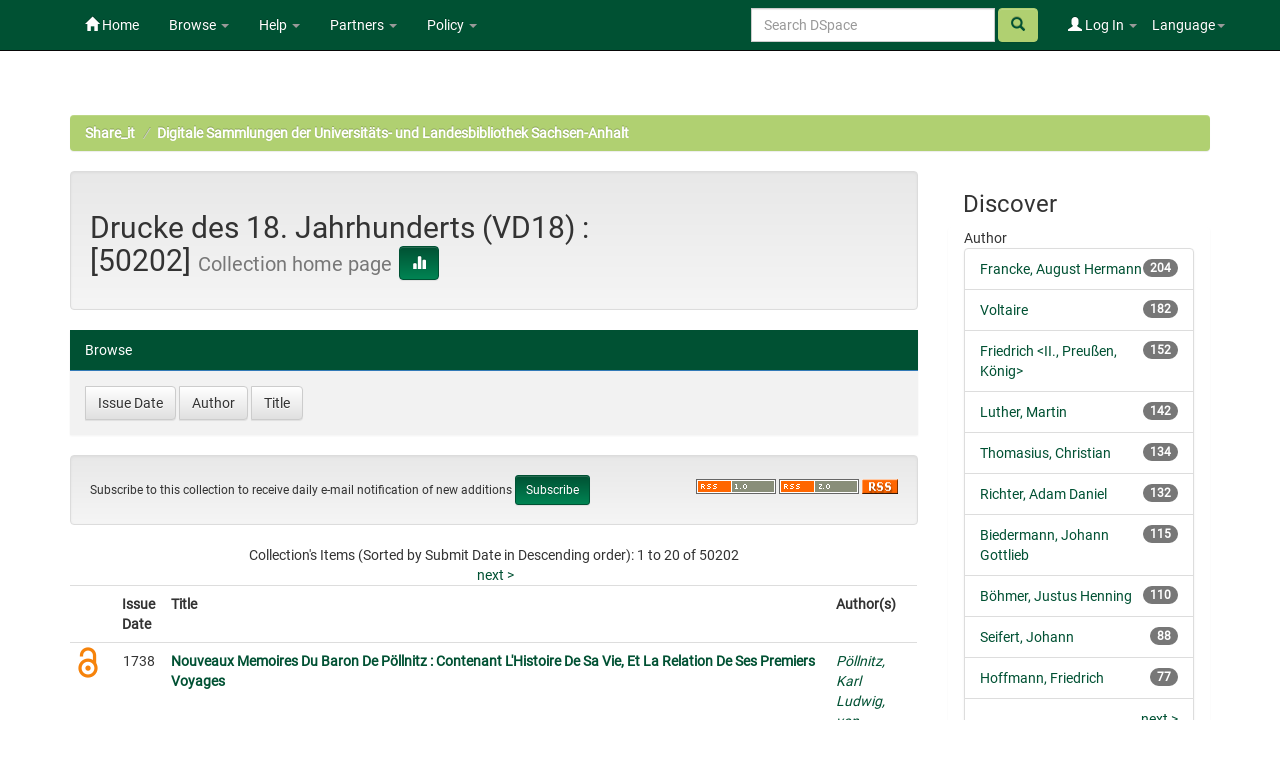

--- FILE ---
content_type: text/html;charset=UTF-8
request_url: https://opendata.uni-halle.de/handle/1981185920/31824?urn=urn:nbn:de:gbv:3:1-391915
body_size: 10157
content:


















<!DOCTYPE html>
<html>
    <head>
        <title>Share_it: Drucke des 18. Jahrhunderts (VD18)</title>
        <meta http-equiv="Content-Type" content="text/html; charset=UTF-8" />
        <meta name="Generator" content="DSpace 6.4" />
        <meta name="viewport" content="width=device-width, initial-scale=1.0">
        <link rel="shortcut icon" href="/favicon.ico" type="image/x-icon"/>
        <link rel="stylesheet" href="/static/css/jquery-ui/redmond/jquery-ui-1.12.1.min.css" type="text/css" />
        <link rel="stylesheet" href="/static/css/bootstrap/bootstrap.min.css" type="text/css" />
        <link rel="stylesheet" href="/static/css/bootstrap/bootstrap-theme.min.css" type="text/css" />
        <link rel="stylesheet" href="/static/css/bootstrap/dspace-theme.css" type="text/css" />
        <link rel="stylesheet" href="/static/css/related-items.css" type="text/css" />
        
        <link rel="stylesheet" href="/static/css/bootoast/bootoast.min.css" type="text/css" />
        
        <link rel="stylesheet" href="/static/css/js-year-calendar.min.css" type="text/css" />
         

        <link rel="alternate" type="application/rdf+xml" title="Items in Collection" href="/feed/rss_1.0/1981185920/31824"/>

        <link rel="alternate" type="application/rss+xml" title="Items in Collection" href="/feed/rss_2.0/1981185920/31824"/>

        <link rel="alternate" type="application/rss+xml" title="Items in Collection" href="/feed/atom_1.0/1981185920/31824"/>

        <link rel="search" type="application/opensearchdescription+xml" href="/open-search/description.xml" title="DSpace"/>

        
        <script type='text/javascript' src="/static/js/jquery/jquery-3.4.1.min.js"></script>
        <script type='text/javascript' src='/static/js/jquery/jquery-ui-1.12.1.min.js'></script>
        <script type='text/javascript' src='/static/js/bootstrap/bootstrap.min.js'></script>
        <script type='text/javascript' src='/static/js/holder.js'></script>
        <script type="text/javascript" src="/utils.js"></script>
        <script type="text/javascript" src="/static/js/choice-support.js"> </script>
        
        <script type="text/javascript" src="/static/js/metadata-beautifier.js"></script>
        
        <script type="text/javascript" src="/static/js/bootoast/bootoast.min.js"></script>
        
        <script type="text/javascript" src="/static/js/js-year-calendar.min.js"></script>
        <script type="text/javascript" src="/static/js/js-year-calendar.de.js"></script>
        <script type="text/javascript" src="/static/js/ulb-calendar.js"></script>
        
        
        
        


    
    


    
    

<!-- HTML5 shim and Respond.js IE8 support of HTML5 elements and media queries -->
<!--[if lt IE 9]>
  <script src="/static/js/html5shiv.js"></script>
  <script src="/static/js/respond.min.js"></script>
<![endif]-->
    </head>

    
    
    <body class="undernavigation">
<a class="sr-only" href="#content">Skip navigation</a>
<header class="navbar navbar-inverse navbar-fixed-top">    
    
            <div class="container">
                

























 <div class="navbar-header">
	<button type="button" class="navbar-toggle" data-toggle="collapse" data-target=".navbar-collapse">
    	<span class="icon-bar"></span>
        <span class="icon-bar"></span>
        <span class="icon-bar"></span>
   	</button>

</div>
<nav class="collapse navbar-collapse bs-navbar-collapse" role="navigation">
	<ul class="nav navbar-nav navbar-left">
    	<li class=""><a href="/"><span class="glyphicon glyphicon-home"></span> Home</a></li>
             
       	<li class="dropdown">
           	<a href="#" class="centeredtext dropdown-toggle" data-toggle="dropdown">Browse <b class="caret"></b></a>
           	<ul class="dropdown-menu">
        		
				
				
			    	<li><a href="/browse?type=dateissued">Issue Date</a></li>
				
			    	<li><a href="/browse?type=author">Author</a></li>
				
			    	<li><a href="/browse?type=title">Title</a></li>
				
			    
	        </ul>
		</li>
		<li class="dropdown">
           	<a href="#" class="dropdown-toggle" data-toggle="dropdown">Help <b class="caret"></b></a>
           	<ul class="dropdown-menu">
				<li><a href="/PDF_Erstellung.jsp">Conversion to PDF/A </a></li>
				<li><a href="/DatenFormate_Share_it.jsp">Preferred / accepted data formats</a></li>
				<li class="divider"></li>
				<li><a href="/Zweitveroeffentlichungsrecht.jsp">Self-Archiving </a></li>
				<li><a href="/Zweitveroeffentlichung_FAQ.jsp">Self-Archiving FAQ </a></li>
           		<li class=""><script type="text/javascript">
<!-- Javascript starts here
document.write('<a href="#" onClick="var popupwin = window.open(\'/help/index.html\',\'dspacepopup\',\'height=600,width=550,resizable,scrollbars\');popupwin.focus();return false;">DSpace Help<\/a>');
// -->
</script><noscript><a href="/help/index.html" target="dspacepopup">DSpace Help</a></noscript></li>
           		
	        </ul>
		</li>
		<li class="dropdown">
           	<a href="community-list" class="dropdown-toggle" data-toggle="dropdown">Partners <b class="caret"></b></a>
           	<ul class="dropdown-menu">
           		<li><a href="/simple-search?query=&location=497920112/1149660">
           			Martin-Luther-Universität Halle-Wittenberg </a></li>
           		<li><a href="/simple-search?query=&location=541532/3149">
           			Otto-von-Guericke-Universität Magdeburg </a></li>
           		<li><a href="/simple-search?query=&location=541532/3138">
           			Hochschule Merseburg </a></li>
           		<li><a href="/simple-search?query=&location=541532/3130">
           			Hochschule Magdeburg-Stendal </a></li>
				<li><a href="/simple-search?query=&location=541532/3119">
           			Hochschule Anhalt </a></li>
				<li><a href="/simple-search?query=&location=1981185920/6690">
           			Hochschule Harz </a></li>
				<li><a href="/simple-search?query=&location=1981185920/6691">
           			Theologische Hochschule Friedensau </a></li>
				<li><a href="/simple-search?query=&location=123456789/33">
           			Burg Giebichenstein Kunsthochschule Halle </a></li>
	        </ul>
		</li>
		
		<!-- 
		<form class="input-group" method="get" action="/simple-search"  scope="search">
				
					<input type="text" class="form-control" placeholder="Search&nbsp;DSpace" name="query" id="tequery" /> <span
						class="input-group-btn">
		        		<button type="submit" id="submit" class="btn btn-success"><span class="glyphicon glyphicon-search"></span></button>
					</span>
					
		
							<div class="input-group-btn">
		
		<select class="form-control" style="max-width:250px;width:35vw;height:35px"  name="location" id="tlocation">
			<option selected="selected" value="/">All of DSpace</option>
			
					<option value="default">
						Martin-Luther-Universität Halle-Wittenberg
					</option>
			
		</select>
		</div>
		
						</form> -->
		
		
		
		
		
		
		
		
		
		
		<li class="dropdown">
           	<a href="/Leitlinien.jsp" class="dropdown-toggle" data-toggle="dropdown">Policy <b class="caret"></b></a>
           	<ul class="dropdown-menu">
           		<li><a href="/Allgemeine%20Bedingungen.jsp" target="_blank">Terms and Conditions</a></li>
           		<li><a href="/Leitlinien.jsp" target="_blank">Share_it Policy</a></li>           		
           		<li class="divider"></li>
                <li class="dropdown-submenu">
                    <a>MLU Halle-Wittenberg <b class="caret"></b></a>
                    <ul class="dropdown-menu">
                        <li><a href="/Deposit-Lizenz-Share_it_Publikationen.pdf" target="_blank">Deposit license - publications</a></li>
                        <li><a href="/Deposit-Lizenz-Share_it_Forschungsdaten.pdf" target="_blank">Deposit license - research data</a></li>
                        <li class="divider"></li>
                        <li><a href="http://wcms.itz.uni-halle.de/download.php?down=46141&elem=3061690" target="_blank">Open Access Policy </a></li>
                        <li><a href="/MLU_LZA_Policy.jsp" target="_blank">Digital Preservation Policy </a></li>
                        <li><a href="http://wcms.itz.uni-halle.de/download.php?down=48148&elem=3101893" target="_blank">Research Data Management Policy </a></li>
                    </ul>
                </li>
                <li class="divider"></li>
                <li class="dropdown-submenu">
                    <a>OVGU Magdeburg <b class="caret"></b></a>
                    <ul class="dropdown-menu">
                        <li><a href="https://www.ub.ovgu.de/ub_media/Service/Formulare/Einwilligungserkl%C3%A4rung+ePub.pdf" target="_blank">Deposit license - publications</a></li>
                        <li class="divider"></li>
                        <li><a href="https://www.ub.ovgu.de/Publizieren+_+Open+Access/Open+Access/Policy.html" target="_blank">Open Access Policy</a></li>
                        <li><a href="/FDM-Leitlinie_OVGU_2019-12-18.pdf" target="_blank">Research Data Management Policy </a></li>
                    </ul>
                </li>
                <li class="divider"></li>
                <li class="dropdown-submenu">
                    <a>Hochschule Magdeburg-Stendal <b class="caret"></b></a>
                    <ul class="dropdown-menu">
                    	<li><a href="https://confluence.h2.de/pages/viewpage.action?pageId=28869972" target="_blank">Deposit license - publications</a></li>
                    	<li class="divider"></li>
                        <li><a href="https://www.h2.de/fileadmin/user_upload/Forschung-Transfer/h2_OA-Policy.pdf " target="_blank">Open Access Policy </a></li>
                    </ul>
                </li>
	        </ul>
		</li>
   </ul>



<div class="nav navbar-nav navbar-right">
	<ul class="nav navbar-nav navbar-right">
    	<li class="dropdown">
	    	<a href="#" class="dropdown-toggle" data-toggle="dropdown">Language<b class="caret"></b></a>
	        <ul class="dropdown-menu">
	 			
	      		<li>
	        		<a onclick="javascript:document.repost.locale.value='de';
	                  	document.repost.submit();" href="?locale=de">
	         			Deutsch
	       			</a>
	      		</li>
	 			
	      		<li>
	        		<a onclick="javascript:document.repost.locale.value='en';
	                  	document.repost.submit();" href="?locale=en">
	         			English
	       			</a>
	      		</li>
	 			
	     	</ul>
    	</li>
	</ul>
</div>

 
<div class="nav navbar-nav navbar-right">
	<ul class="nav navbar-nav navbar-right">
	
    	<li class="dropdown">
        
             <a href="#" class="dropdown-toggle" data-toggle="dropdown"><span class="glyphicon glyphicon-user"></span> Log In <b class="caret"></b></a>
	             
             <ul class="dropdown-menu">
               <li><a href="/mydspace">My Share_it</a></li>
               <li><a href="/subscribe">Receive email<br/>updates</a></li>
               <li><a href="/profile">Edit Profile</a></li>

		
             </ul>
           </li>
          </ul>
		
		<form method="get" action="/simple-search" class="navbar-form navbar-right">
		      
		   	    <div class="form-group">
	          		<input type="text" class="form-control" placeholder="Search&nbsp;DSpace" name="query" id="tequery" size="25"/>
	        	</div>
	        	<button type="submit" class="btn btn-success btn-search"><span class="glyphicon glyphicon-search"></span></button>

			
		</form>
		
	</div>
	
    </nav>


            </div>

</header>

<main id="content" role="main">

                

<div class="container">
    



  

<ol class="breadcrumb btn-success">

  <li><a href="/">Share_it</a></li>

  <li><a href="/handle/1981185920/31823">Digitale Sammlungen der Universitäts- und Landesbibliothek Sachsen-Anhalt</a></li>

</ol>

</div>                



        
<div class="container">

    <div class="row">
    <div class="col-md-9">
	






























    <div class="well">
    <div class="row"><div class="col-md-8"><h2>Drucke des 18. Jahrhunderts (VD18)

                : [50202]

		<small>Collection home page</small>
      <a class="statisticsLink btn btn-info" href="/handle/1981185920/31824/statistics"><span class="glyphicon glyphicon-stats"></span></a>
      </h2></div>

	</div>

  </div>
  <p class="copyrightText"></p>
  
  
  <div class="panel panel-primary">
  	<div class="panel-heading">
        Browse
	</div>
	<div class="panel-body">
	

	<form method="get" class="btn-group" action="/handle/1981185920/31824/browse">
		<input type="hidden" name="type" value="dateissued"/>
		
		<input type="submit" class="btn btn-default" name="submit_browse" value="Issue Date"/>
	</form>

	<form method="get" class="btn-group" action="/handle/1981185920/31824/browse">
		<input type="hidden" name="type" value="author"/>
		
		<input type="submit" class="btn btn-default" name="submit_browse" value="Author"/>
	</form>

	<form method="get" class="btn-group" action="/handle/1981185920/31824/browse">
		<input type="hidden" name="type" value="title"/>
		
		<input type="submit" class="btn btn-default" name="submit_browse" value="Title"/>
	</form>
	</div>
</div>

        <form class="well" method="get" action="">

                <small>
            		  Subscribe to this collection to receive daily e-mail notification of new additions
                </small>
				<input class="btn btn-sm btn-info" type="submit" name="submit_subscribe" value="Subscribe" />

    <span class="pull-right">
    
    <a href="/feed/rss_1.0/1981185920/31824"><img src="/image/rss1.gif" alt="RSS Feed" width="80" height="15" style="margin: 3px 0 3px" /></a>

    <a href="/feed/rss_2.0/1981185920/31824"><img src="/image/rss2.gif" alt="RSS Feed" width="80" height="15" style="margin: 3px 0 3px" /></a>

    <a href="/feed/atom_1.0/1981185920/31824"><img src="/image/rss.gif" alt="RSS Feed" width="36" height="15" style="margin: 3px 0 3px" /></a>

    	</span>
        </form>

<div class="row">
	



















</div>


    
    
    
    <div class="browse_range">
        Collection&#39;s Items (Sorted by Submit Date in Descending order): 1 to 20 of 50202
    </div>

    
    <div class="prev-next-links">

      &nbsp;<a href="/handle/1981185920/31824?offset=20">next&nbsp;&gt;</a>

    </div>



      <table align="center" class="table" summary="This table browses all dspace content">
<tr>
<th id="t1" class="oddRowEvenCol mark_oa_th"></th><th id="t2" class="oddRowOddCol">Issue Date</th><th id="t3" class="oddRowEvenCol"><strong>Title</strong></th><th id="t4" class="oddRowOddCol">Author(s)</th></tr><tr><td headers="t1" ><img class="mark_oa_img" src="/image/openaccess32.png" title="Open access publication"/></td><td headers="t2" nowrap="nowrap" align="right">1738</td><td headers="t3" ><strong><a href="/handle/1981185920/123779">Nouveaux&#x20;Memoires&#x20;Du&#x20;Baron&#x20;De&#x20;Pöllnitz&#x20;:&#x20;Contenant&#x20;L&#39;Histoire&#x20;De&#x20;Sa&#x20;Vie,&#x20;Et&#x20;La&#x20;Relation&#x20;De&#x20;Ses&#x20;Premiers&#x20;Voyages</a></strong></td><td headers="t4" ><em><a href="/browse?type=author&amp;authority=gnd%2F119475979" class="authority author">Pöllnitz,&#x20;Karl&#x20;Ludwig,&#x20;von</a></em></td></tr>
<tr><td headers="t1" ><img class="mark_oa_img" src="/image/openaccess32.png" title="Open access publication"/></td><td headers="t2" nowrap="nowrap" align="right">1738</td><td headers="t3" ><strong><a href="/handle/1981185920/123778">Nouveaux&#x20;Memoires&#x20;Du&#x20;Baron&#x20;De&#x20;Pöllnitz&#x20;:&#x20;Contenant&#x20;L&#39;Histoire&#x20;De&#x20;Sa&#x20;Vie,&#x20;Et&#x20;La&#x20;Relation&#x20;De&#x20;Ses&#x20;Premiers&#x20;Voyages</a></strong></td><td headers="t4" ><em><a href="/browse?type=author&amp;authority=gnd%2F119475979" class="authority author">Pöllnitz,&#x20;Karl&#x20;Ludwig,&#x20;von</a></em></td></tr>
<tr><td headers="t1" ><img class="mark_oa_img" src="/image/openaccess32.png" title="Open access publication"/></td><td headers="t2" nowrap="nowrap" align="right">1738</td><td headers="t3" ><strong><a href="/handle/1981185920/123777">Nouveaux&#x20;Memoires&#x20;Du&#x20;Baron&#x20;De&#x20;Pöllnitz&#x20;:&#x20;Contenant&#x20;L&#39;Histoire&#x20;De&#x20;Sa&#x20;Vie,&#x20;Et&#x20;La&#x20;Relation&#x20;De&#x20;Ses&#x20;Premiers&#x20;Voyages</a></strong></td><td headers="t4" ><em><a href="/browse?type=author&amp;authority=gnd%2F119475979" class="authority author">Pöllnitz,&#x20;Karl&#x20;Ludwig,&#x20;von</a></em></td></tr>
<tr><td headers="t1" ><img class="mark_oa_img" src="/image/openaccess32.png" title="Open access publication"/></td><td headers="t2" nowrap="nowrap" align="right">1771</td><td headers="t3" ><strong><a href="/handle/1981185920/123775">Introduction&#x20;Générale&#x20;à&#x20;l&#39;étude&#x20;de&#x20;la&#x20;Politique,&#x20;des&#x20;Finances&#x20;&amp;&#x20;du&#x20;Commerce</a></strong></td><td headers="t4" ><em><a href="/browse?type=author&amp;authority=gnd%2F100002188" class="authority author">Beausobre,&#x20;Louis,&#x20;de</a></em></td></tr>
<tr><td headers="t1" ><img class="mark_oa_img" src="/image/openaccess32.png" title="Open access publication"/></td><td headers="t2" nowrap="nowrap" align="right">1771</td><td headers="t3" ><strong><a href="/handle/1981185920/123774">Introduction&#x20;Générale&#x20;à&#x20;l&#39;étude&#x20;de&#x20;la&#x20;Politique,&#x20;des&#x20;Finances&#x20;&amp;&#x20;du&#x20;Commerce&#x20;&#x2F;&#x20;Par&#x20;M.&#x20;De&#x20;Beausobre&#x20;Conseiller&#x20;Privé&#x20;Du&#x20;Roi&#x20;...</a></strong></td><td headers="t4" ><em><a href="/browse?type=author&amp;authority=gnd%2F100002188" class="authority author">Beausobre,&#x20;Louis,&#x20;de</a></em></td></tr>
<tr><td headers="t1" ><img class="mark_oa_img" src="/image/openaccess32.png" title="Open access publication"/></td><td headers="t2" nowrap="nowrap" align="right">1771</td><td headers="t3" ><strong><a href="/handle/1981185920/123773">Introduction&#x20;Générale&#x20;à&#x20;l&#39;étude&#x20;de&#x20;la&#x20;Politique,&#x20;des&#x20;Finances&#x20;&amp;&#x20;du&#x20;Commerce</a></strong></td><td headers="t4" ><em><a href="/browse?type=author&amp;authority=gnd%2F100002188" class="authority author">Beausobre,&#x20;Louis,&#x20;de</a></em></td></tr>
<tr><td headers="t1" ><img class="mark_oa_img" src="/image/openaccess32.png" title="Open access publication"/></td><td headers="t2" nowrap="nowrap" align="right">1771</td><td headers="t3" ><strong><a href="/handle/1981185920/123772">Introduction&#x20;Générale&#x20;à&#x20;l&#39;étude&#x20;de&#x20;la&#x20;Politique,&#x20;des&#x20;Finances&#x20;&amp;&#x20;du&#x20;Commerce</a></strong></td><td headers="t4" ><em><a href="/browse?type=author&amp;authority=gnd%2F100002188" class="authority author">Beausobre,&#x20;Louis,&#x20;de</a></em></td></tr>
<tr><td headers="t1" ><img class="mark_oa_img" src="/image/openaccess32.png" title="Open access publication"/></td><td headers="t2" nowrap="nowrap" align="right">1730</td><td headers="t3" ><strong><a href="/handle/1981185920/123755">Das&#x20;Neue&#x20;Testament&#x20;:&#x20;Unsers&#x20;HErrn&#x20;und&#x20;Heilandes&#x20;JEsu&#x20;CHristi&#x2F;&#x20;Nebst&#x20;Psalter&#x2F;&#x20;Sirach&#x2F;&#x20;Sprüche&#x20;Salomonis&#x20;und&#x20;Kleinen&#x20;Catechismo&#x2F;&#x20;Verdeutscht&#x20;Von&#x20;D.&#x20;M.&#x20;Luthern;&#x20;Mit&#x20;Jedes&#x20;Capitels&#x20;kurtzen&#x20;Summarien,&#x20;Und&#x20;Nöthigsten&#x20;Parallelen.&#x20;Nebst&#x20;der&#x20;Vorrede&#x20;Uber&#x20;die&#x20;Epistel&#x20;an&#x20;die&#x20;Römer</a></strong></td><td headers="t4" >-</td></tr>
<tr><td headers="t1" ><img class="mark_oa_img" src="/image/openaccess32.png" title="Open access publication"/></td><td headers="t2" nowrap="nowrap" align="right">1769</td><td headers="t3" ><strong><a href="/handle/1981185920/123751">Elementa&#x20;Matheseos&#x20;Universæ.&#x20;Tomus&#x20;V.&#x20;...</a></strong></td><td headers="t4" ><em><a href="/browse?type=author&amp;authority=gnd%2F118634771" class="authority author">Wolff,&#x20;Christian,&#x20;von</a></em></td></tr>
<tr><td headers="t1" ><img class="mark_oa_img" src="/image/openaccess32.png" title="Open access publication"/></td><td headers="t2" nowrap="nowrap" align="right">1742</td><td headers="t3" ><strong><a href="/handle/1981185920/123750">Elementa&#x20;Matheseos&#x20;Universæ&#x20;...&#x20;&#x2F;&#x20;Autore&#x20;Christiano&#x20;Wolfio,&#x20;Potentissimi&#x20;Borvssorum&#x20;Regis&#x20;Consiliario&#x20;Intimo&#x20;...</a></strong></td><td headers="t4" ><em><a href="/browse?type=author&amp;authority=gnd%2F118634771" class="authority author">Wolff,&#x20;Christian,&#x20;von</a></em></td></tr>
<tr><td headers="t1" ><img class="mark_oa_img" src="/image/openaccess32.png" title="Open access publication"/></td><td headers="t2" nowrap="nowrap" align="right">1759</td><td headers="t3" ><strong><a href="/handle/1981185920/123716">Gedancken&#x20;bey&#x20;der&#x20;Gruft&#x20;der&#x20;Hochwohlgebohrnen&#x20;Frauen,&#x20;Frauen&#x20;Fredeken&#x20;Sophien&#x20;von&#x20;Möllendorff,&#x20;gebohrnen&#x20;von&#x20;Bismarck,&#x20;des&#x20;Hochwohlgebohrnen&#x20;Herrn,&#x20;Herrn&#x20;Friedrich&#x20;August&#x20;von&#x20;Möllendorff,&#x20;auf&#x20;Groß-&#x20;und&#x20;Klein-Quetz&#x20;...&#x20;und&#x20;Wulckow,&#x20;...&#x20;hochbestallt-gewesenen&#x20;Obrist-Lieutenants&#x20;...&#x20;in&#x20;die&#x20;seel.&#x20;Ewigkeit&#x20;übergegangenen&#x20;Frau&#x20;Gemahlin&#x20;&#x2F;&#x20;entworffen&#x20;von&#x20;Johann&#x20;Christfried&#x20;Gradehand,&#x20;Stadtschreiber&#x20;in&#x20;Brena,&#x20;und&#x20;Gerichts-Verwalter&#x20;in&#x20;Quetz&#x20;und&#x20;Dammendorff</a></strong></td><td headers="t4" ><em><a href="/browse?type=author&amp;authority=gnd%2F1055559965" class="authority author">Gradehand,&#x20;Joannes&#x20;Christfrid</a></em></td></tr>
<tr><td headers="t1" ><img class="mark_oa_img" src="/image/openaccess32.png" title="Open access publication"/></td><td headers="t2" nowrap="nowrap" align="right">1723</td><td headers="t3" ><strong><a href="/handle/1981185920/123649">Hoch-Fürstliche&#x20;Brandenburg-Culmbachische&#x20;Landes-Constitution&#x20;:&#x20;Wie&#x20;es&#x20;Jn&#x20;Sachen&#x20;baares&#x20;Geld,&#x20;Vorlehen&#x20;und&#x20;dessen&#x20;Wiederzahlung,&#x20;Verabhandlung&#x20;der&#x20;Concursus&#x20;und&#x20;Gant-Processe,&#x20;Zerschlagung&#x20;der&#x20;Gütere,&#x20;Lehens-Veränderungen,&#x20;Leistung&#x20;der&#x20;Gewehr&#x20;bey&#x20;verhandelten&#x20;Viehe,&#x20;Einstand&#x20;und&#x20;Näher-Recht,&#x20;Successions-Fälle&#x20;der&#x20;Ehe-Leute,&#x20;Abtheilung&#x20;zwischen&#x20;Eltern,&#x20;Kindern&#x20;und&#x20;Geschwisterten,&#x20;Aufrichtung&#x20;derer&#x20;letzten&#x20;Willens-Meynungen,&#x20;und&#x20;dann&#x20;die&#x20;Ambts-&#x20;und&#x20;Gerichts-Gebühren&#x20;betreffend,&#x20;hinführo&#x20;zu&#x20;halten&#x20;sey&#x20;:&#x20;Promulgirt&#x20;und&#x20;zu&#x20;gebührender&#x20;Wissenschafft&#x20;in&#x20;den&#x20;Druck&#x20;gebracht,&#x20;MDCCXXIII.</a></strong></td><td headers="t4" >-</td></tr>
<tr><td headers="t1" ><img class="mark_oa_img" src="/image/openaccess32.png" title="Open access publication"/></td><td headers="t2" nowrap="nowrap" align="right">1741</td><td headers="t3" ><strong><a href="/handle/1981185920/123645">Der&#x20;Teufel&#x20;Ein&#x20;Einsiedler,&#x20;Oder:&#x20;Begebenheiten&#x20;Des&#x20;aus&#x20;der&#x20;Hölle&#x20;verbanneten&#x20;Astaroths</a></strong></td><td headers="t4" ><em><a href="/browse?type=author&amp;authority=gnd%2F113674309" class="authority author">Lambert&#x20;de&#x20;Saumery,&#x20;Pierre</a></em></td></tr>
<tr><td headers="t1" ><img class="mark_oa_img" src="/image/openaccess32.png" title="Open access publication"/></td><td headers="t2" nowrap="nowrap" align="right">1741</td><td headers="t3" ><strong><a href="/handle/1981185920/123644">Der&#x20;Teufel&#x20;Ein&#x20;Einsiedler,&#x20;Oder:&#x20;Begebenheiten&#x20;Des&#x20;aus&#x20;der&#x20;Hölle&#x20;verbanneten&#x20;Astaroths&#x20;&#x2F;&#x20;[Pierre&#x20;Lambert&#x20;de&#x20;Saumery]</a></strong></td><td headers="t4" ><em><a href="/browse?type=author&amp;authority=gnd%2F113674309" class="authority author">Lambert&#x20;de&#x20;Saumery,&#x20;Pierre</a></em></td></tr>
<tr><td headers="t1" ><img class="mark_oa_img" src="/image/openaccess32.png" title="Open access publication"/></td><td headers="t2" nowrap="nowrap" align="right">1741</td><td headers="t3" ><strong><a href="/handle/1981185920/123643">Der&#x20;Teufel&#x20;Ein&#x20;Einsiedler,&#x20;Oder:&#x20;Begebenheiten&#x20;Des&#x20;aus&#x20;der&#x20;Hölle&#x20;verbanneten&#x20;Astaroths</a></strong></td><td headers="t4" ><em><a href="/browse?type=author&amp;authority=gnd%2F113674309" class="authority author">Lambert&#x20;de&#x20;Saumery,&#x20;Pierre</a></em></td></tr>
<tr><td headers="t1" ><img class="mark_oa_img" src="/image/openaccess32.png" title="Open access publication"/></td><td headers="t2" nowrap="nowrap" align="right">1798</td><td headers="t3" ><strong><a href="/handle/1981185920/123629">Versuch&#x20;einer&#x20;historisch-kritischen&#x20;Darstellung&#x20;des&#x20;bisherigen&#x20;Einflusses&#x20;der&#x20;Kantischen&#x20;Philosophie&#x20;auf&#x20;alle&#x20;Zweige&#x20;der&#x20;wissenschaftlichen&#x20;und&#x20;praktischen&#x20;Theologie</a></strong></td><td headers="t4" ><em><a href="/browse?type=author&amp;authority=gnd%2F116631538" class="authority author">Flügge,&#x20;Christian&#x20;Wilhelm</a></em></td></tr>
<tr><td headers="t1" ><img class="mark_oa_img" src="/image/openaccess32.png" title="Open access publication"/></td><td headers="t2" nowrap="nowrap" align="right">1796</td><td headers="t3" ><strong><a href="/handle/1981185920/123628">Versuch&#x20;einer&#x20;historisch-kritischen&#x20;Darstellung&#x20;des&#x20;bisherigen&#x20;Einflusses&#x20;der&#x20;Kantischen&#x20;Philosophie&#x20;auf&#x20;alle&#x20;Zweige&#x20;der&#x20;wissenschaftlichen&#x20;und&#x20;praktischen&#x20;Theologie&#x20;&#x2F;&#x20;[Christian&#x20;Wilhelm&#x20;Flügge]</a></strong></td><td headers="t4" ><em><a href="/browse?type=author&amp;authority=gnd%2F116631538" class="authority author">Flügge,&#x20;Christian&#x20;Wilhelm</a></em></td></tr>
<tr><td headers="t1" ><img class="mark_oa_img" src="/image/openaccess32.png" title="Open access publication"/></td><td headers="t2" nowrap="nowrap" align="right">1757</td><td headers="t3" ><strong><a href="/handle/1981185920/123600">August&#x20;Friedrich&#x20;Wilh.&#x20;Sacks&#x20;vertheidigter&#x20;Glaube&#x20;der&#x20;Christen</a></strong></td><td headers="t4" ><em><a href="/browse?type=author&amp;authority=gnd%2F11674183X" class="authority author">Sack,&#x20;August&#x20;Friedrich&#x20;Wilhelm</a></em></td></tr>
<tr><td headers="t1" ><img class="mark_oa_img" src="/image/openaccess32.png" title="Open access publication"/></td><td headers="t2" nowrap="nowrap" align="right">1753</td><td headers="t3" ><strong><a href="/handle/1981185920/123599">August&#x20;Friedrich&#x20;Wilhelm&#x20;Sacks&#x20;vertheidigter&#x20;Glaube&#x20;der&#x20;Christen</a></strong></td><td headers="t4" ><em><a href="/browse?type=author&amp;authority=gnd%2F11674183X" class="authority author">Sack,&#x20;August&#x20;Friedrich&#x20;Wilhelm</a></em></td></tr>
<tr><td headers="t1" ><img class="mark_oa_img" src="/image/openaccess32.png" title="Open access publication"/></td><td headers="t2" nowrap="nowrap" align="right">1767</td><td headers="t3" ><strong><a href="/handle/1981185920/123598">August&#x20;Friedrich&#x20;Wilhelm&#x20;Sacks&#x20;vertheidigter&#x20;Glaube&#x20;der&#x20;Christen</a></strong></td><td headers="t4" ><em><a href="/browse?type=author&amp;authority=gnd%2F11674183X" class="authority author">Sack,&#x20;August&#x20;Friedrich&#x20;Wilhelm</a></em></td></tr>
</table>



    
    <div class="browse_range">
        Collection&#39;s Items (Sorted by Submit Date in Descending order): 1 to 20 of 50202
    </div>

    
    <div class="prev-next-links">

      &nbsp;<a href="/handle/1981185920/31824?offset=20">next&nbsp;&gt;</a>

    </div>



  

















            

	</div>
	<div class="col-md-3">
                    




    
    
    














<div class="col-md-12">
<h3 class="facets">Discover</h3>
<div id="facets" class="facetsBox row panel">
<div id="facet_author" class="facet col-md-12">
	    <span class="facetName">Author</span>
	    <ul class="list-group"><li class="list-group-item"><span class="badge">204</span> <a href="/handle/1981185920/31824/simple-search?filterquery=gnd%2F118534688&amp;filtername=author&amp;filtertype=authority"
	                title="Filter by Francke, August Hermann">
	                Francke, August Hermann</a></li><li class="list-group-item"><span class="badge">182</span> <a href="/handle/1981185920/31824/simple-search?filterquery=gnd%2F118627813&amp;filtername=author&amp;filtertype=authority"
	                title="Filter by Voltaire">
	                Voltaire</a></li><li class="list-group-item"><span class="badge">152</span> <a href="/handle/1981185920/31824/simple-search?filterquery=gnd%2F118535749&amp;filtername=author&amp;filtertype=authority"
	                title="Filter by Friedrich &lt;II., Preu&szlig;en, K&ouml;nig&gt;">
	                Friedrich &lt;II., Preu&szlig;en, K&ouml;nig&gt;</a></li><li class="list-group-item"><span class="badge">142</span> <a href="/handle/1981185920/31824/simple-search?filterquery=gnd%2F118575449&amp;filtername=author&amp;filtertype=authority"
	                title="Filter by Luther, Martin">
	                Luther, Martin</a></li><li class="list-group-item"><span class="badge">134</span> <a href="/handle/1981185920/31824/simple-search?filterquery=gnd%2F11862220X&amp;filtername=author&amp;filtertype=authority"
	                title="Filter by Thomasius, Christian">
	                Thomasius, Christian</a></li><li class="list-group-item"><span class="badge">132</span> <a href="/handle/1981185920/31824/simple-search?filterquery=gnd%2F119384280&amp;filtername=author&amp;filtertype=authority"
	                title="Filter by Richter, Adam Daniel">
	                Richter, Adam Daniel</a></li><li class="list-group-item"><span class="badge">115</span> <a href="/handle/1981185920/31824/simple-search?filterquery=gnd%2F116163585&amp;filtername=author&amp;filtertype=authority"
	                title="Filter by Biedermann, Johann Gottlieb">
	                Biedermann, Johann Gottlieb</a></li><li class="list-group-item"><span class="badge">110</span> <a href="/handle/1981185920/31824/simple-search?filterquery=gnd%2F118512617&amp;filtername=author&amp;filtertype=authority"
	                title="Filter by B&ouml;hmer, Justus Henning">
	                B&ouml;hmer, Justus Henning</a></li><li class="list-group-item"><span class="badge">88</span> <a href="/handle/1981185920/31824/simple-search?filterquery=gnd%2F117465909&amp;filtername=author&amp;filtertype=authority"
	                title="Filter by Seifert, Johann">
	                Seifert, Johann</a></li><li class="list-group-item"><span class="badge">77</span> <a href="/handle/1981185920/31824/simple-search?filterquery=gnd%2F118825372&amp;filtername=author&amp;filtertype=authority"
	                title="Filter by Hoffmann, Friedrich">
	                Hoffmann, Friedrich</a></li><li class="list-group-item"><span style="visibility: hidden;">.</span>
		        
	            
	            <a href="/handle/1981185920/31824?author_page=1"><span class="pull-right">next ></span></a>
	            </li></ul></div><div id="facet_subject" class="facet col-md-12">
	    <span class="facetName">Subject</span>
	    <ul class="list-group"><li class="list-group-item"><span class="badge">7165</span> <a href="/handle/1981185920/31824/simple-search?filterquery=Leipzig&amp;filtername=subject&amp;filtertype=equals"
	                title="Filter by Leipzig">
	                Leipzig</a></li><li class="list-group-item"><span class="badge">4710</span> <a href="/handle/1981185920/31824/simple-search?filterquery=Halle%2C+Saale&amp;filtername=subject&amp;filtertype=equals"
	                title="Filter by Halle, Saale">
	                Halle, Saale</a></li><li class="list-group-item"><span class="badge">2390</span> <a href="/handle/1981185920/31824/simple-search?filterquery=Wittenberg&amp;filtername=subject&amp;filtertype=equals"
	                title="Filter by Wittenberg">
	                Wittenberg</a></li><li class="list-group-item"><span class="badge">1974</span> <a href="/handle/1981185920/31824/simple-search?filterquery=Berlin&amp;filtername=subject&amp;filtertype=equals"
	                title="Filter by Berlin">
	                Berlin</a></li><li class="list-group-item"><span class="badge">1968</span> <a href="/handle/1981185920/31824/simple-search?filterquery=Theologie&amp;filtername=subject&amp;filtertype=equals"
	                title="Filter by Theologie">
	                Theologie</a></li><li class="list-group-item"><span class="badge">1593</span> <a href="/handle/1981185920/31824/simple-search?filterquery=Halle&amp;filtername=subject&amp;filtertype=equals"
	                title="Filter by Halle">
	                Halle</a></li><li class="list-group-item"><span class="badge">1498</span> <a href="/handle/1981185920/31824/simple-search?filterquery=Recht&amp;filtername=subject&amp;filtertype=equals"
	                title="Filter by Recht">
	                Recht</a></li><li class="list-group-item"><span class="badge">1473</span> <a href="/handle/1981185920/31824/simple-search?filterquery=Jena&amp;filtername=subject&amp;filtertype=equals"
	                title="Filter by Jena">
	                Jena</a></li><li class="list-group-item"><span class="badge">1238</span> <a href="/handle/1981185920/31824/simple-search?filterquery=Dresden&amp;filtername=subject&amp;filtertype=equals"
	                title="Filter by Dresden">
	                Dresden</a></li><li class="list-group-item"><span class="badge">1184</span> <a href="/handle/1981185920/31824/simple-search?filterquery=Frankfurt%2C+Main&amp;filtername=subject&amp;filtertype=equals"
	                title="Filter by Frankfurt, Main">
	                Frankfurt, Main</a></li><li class="list-group-item"><span style="visibility: hidden;">.</span>
		        
	            
	            <a href="/handle/1981185920/31824?subject_page=1"><span class="pull-right">next ></span></a>
	            </li></ul></div><div id="facet_subjectDDC" class="facet col-md-12">
	    <span class="facetName">DDC</span>
	    <ul class="list-group"><li class="list-group-item"><span class="badge">47043</span> <a href="/handle/1981185920/31824/simple-search?filterquery=0**+Informatik%2C+Informationswissenschaft%2C+allgemeine+Werke&amp;filtername=subjectDDC&amp;filtertype=equals"
	                title="Filter by 0** Informatik, Informationswissenschaft, allgemeine Werke">
	                0** Informatik, Informationswisse...</a></li><li class="list-group-item"><span class="badge">47043</span> <a href="/handle/1981185920/31824/simple-search?filterquery=09*+Handschriften%2C+seltene+B%C3%BCcher&amp;filtername=subjectDDC&amp;filtertype=equals"
	                title="Filter by 09* Handschriften, seltene B&uuml;cher">
	                09* Handschriften, seltene B&uuml;cher</a></li><li class="list-group-item"><span class="badge">47043</span> <a href="/handle/1981185920/31824/simple-search?filterquery=090+Handschriften%2C+seltene+B%C3%BCcher&amp;filtername=subjectDDC&amp;filtertype=equals"
	                title="Filter by 090 Handschriften, seltene B&uuml;cher">
	                090 Handschriften, seltene B&uuml;cher</a></li><li class="list-group-item"><span class="badge">19</span> <a href="/handle/1981185920/31824/simple-search?filterquery=3**+Sozialwissenschaften&amp;filtername=subjectDDC&amp;filtertype=equals"
	                title="Filter by 3** Sozialwissenschaften">
	                3** Sozialwissenschaften</a></li><li class="list-group-item"><span class="badge">18</span> <a href="/handle/1981185920/31824/simple-search?filterquery=2**+Religion&amp;filtername=subjectDDC&amp;filtertype=equals"
	                title="Filter by 2** Religion">
	                2** Religion</a></li><li class="list-group-item"><span class="badge">14</span> <a href="/handle/1981185920/31824/simple-search?filterquery=9**+Geschichte+und+Geografie&amp;filtername=subjectDDC&amp;filtertype=equals"
	                title="Filter by 9** Geschichte und Geografie">
	                9** Geschichte und Geografie</a></li><li class="list-group-item"><span class="badge">11</span> <a href="/handle/1981185920/31824/simple-search?filterquery=03*+Enzyklop%C3%A4dien%2C+Faktenb%C3%BCcher&amp;filtername=subjectDDC&amp;filtertype=equals"
	                title="Filter by 03* Enzyklop&auml;dien, Faktenb&uuml;cher">
	                03* Enzyklop&auml;dien, Faktenb&uuml;cher</a></li><li class="list-group-item"><span class="badge">8</span> <a href="/handle/1981185920/31824/simple-search?filterquery=6**+Technik%2C+Medizin%2C+angewandte+Wissenschaften&amp;filtername=subjectDDC&amp;filtertype=equals"
	                title="Filter by 6** Technik, Medizin, angewandte Wissenschaften">
	                6** Technik, Medizin, angewandte ...</a></li><li class="list-group-item"><span class="badge">8</span> <a href="/handle/1981185920/31824/simple-search?filterquery=8**+Literatur&amp;filtername=subjectDDC&amp;filtertype=equals"
	                title="Filter by 8** Literatur">
	                8** Literatur</a></li><li class="list-group-item"><span class="badge">7</span> <a href="/handle/1981185920/31824/simple-search?filterquery=91*+Geografie%2C+Reisen&amp;filtername=subjectDDC&amp;filtertype=equals"
	                title="Filter by 91* Geografie, Reisen">
	                91* Geografie, Reisen</a></li><li class="list-group-item"><span style="visibility: hidden;">.</span>
		        
	            
	            <a href="/handle/1981185920/31824?subjectDDC_page=1"><span class="pull-right">next ></span></a>
	            </li></ul></div><div id="facet_dateIssued" class="facet col-md-12">
	    <span class="facetName">Date issued</span>
	    <ul class="list-group"><li class="list-group-item"><span class="badge">45</span> <a href="/handle/1981185920/31824/simple-search?filterquery=%5B2000+TO+2020%5D&amp;filtername=dateIssued&amp;filtertype=equals"
	                title="Filter by 2000 - 2020">
	                2000 - 2020</a></li><li class="list-group-item"><span class="badge">1</span> <a href="/handle/1981185920/31824/simple-search?filterquery=%5B1900+TO+1999%5D&amp;filtername=dateIssued&amp;filtertype=equals"
	                title="Filter by 1900 - 1999">
	                1900 - 1999</a></li><li class="list-group-item"><span class="badge">1305</span> <a href="/handle/1981185920/31824/simple-search?filterquery=%5B1800+TO+1899%5D&amp;filtername=dateIssued&amp;filtertype=equals"
	                title="Filter by 1800 - 1899">
	                1800 - 1899</a></li><li class="list-group-item"><span class="badge">48961</span> <a href="/handle/1981185920/31824/simple-search?filterquery=%5B1700+TO+1799%5D&amp;filtername=dateIssued&amp;filtertype=equals"
	                title="Filter by 1700 - 1799">
	                1700 - 1799</a></li><li class="list-group-item"><span class="badge">3</span> <a href="/handle/1981185920/31824/simple-search?filterquery=%5B1600+TO+1699%5D&amp;filtername=dateIssued&amp;filtertype=equals"
	                title="Filter by 1600 - 1699">
	                1600 - 1699</a></li><li class="list-group-item"><span class="badge">1</span> <a href="/handle/1981185920/31824/simple-search?filterquery=%5B1477+TO+1499%5D&amp;filtername=dateIssued&amp;filtertype=equals"
	                title="Filter by 1477 - 1499">
	                1477 - 1499</a></li></ul></div><div id="facet_dateDigitization" class="facet col-md-12">
	    <span class="facetName">Date digitization</span>
	    <ul class="list-group"><li class="list-group-item"><span class="badge">6571</span> <a href="/handle/1981185920/31824/simple-search?filterquery=%5B2020+TO+2026%5D&amp;filtername=dateDigitization&amp;filtertype=equals"
	                title="Filter by 2020 - 2026">
	                2020 - 2026</a></li><li class="list-group-item"><span class="badge">43330</span> <a href="/handle/1981185920/31824/simple-search?filterquery=%5B2010+TO+2019%5D&amp;filtername=dateDigitization&amp;filtertype=equals"
	                title="Filter by 2010 - 2019">
	                2010 - 2019</a></li><li class="list-group-item"><span class="badge">309</span> <a href="/handle/1981185920/31824/simple-search?filterquery=%5B2008+TO+2009%5D&amp;filtername=dateDigitization&amp;filtertype=equals"
	                title="Filter by 2008 - 2009">
	                2008 - 2009</a></li></ul></div><div id="facet_openaccess" class="facet col-md-12">
	    <span class="facetName">Open access</span>
	    <ul class="list-group"><li class="list-group-item"><span class="badge">50202</span> <a href="/handle/1981185920/31824/simple-search?filterquery=true&amp;filtername=openaccess&amp;filtertype=equals"
	                title="Filter by true">
	                true</a></li></ul></div><div id="facet_ispartof" class="facet col-md-12">
	    <span class="facetName">Mutli volume</span>
	    <ul class="list-group"><li class="list-group-item"><span class="badge">75</span> <a href="/handle/1981185920/31824/simple-search?filterquery=handle%2F1981185920%2F91393&amp;filtername=ispartof&amp;filtertype=authority"
	                title="Filter by Bibliothek der practischen Heilkunde / hrsg. von C.W. Hufeland">
	                Bibliothek der practischen Heilku...</a></li><li class="list-group-item"><span class="badge">70</span> <a href="/handle/1981185920/31824/simple-search?filterquery=handle%2F1981185920%2F81548&amp;filtername=ispartof&amp;filtertype=authority"
	                title="Filter by Oeuvres Completes De Voltaire">
	                Oeuvres Completes De Voltaire</a></li><li class="list-group-item"><span class="badge">69</span> <a href="/handle/1981185920/31824/simple-search?filterquery=handle%2F1981185920%2F83429&amp;filtername=ispartof&amp;filtertype=authority"
	                title="Filter by Oeuvres Completes De Voltaire">
	                Oeuvres Completes De Voltaire</a></li><li class="list-group-item"><span class="badge">54</span> <a href="/handle/1981185920/31824/simple-search?filterquery=handle%2F1981185920%2F91395&amp;filtername=ispartof&amp;filtertype=authority"
	                title="Filter by Neue theologische Annalen und theologische Nachrichten">
	                Neue theologische Annalen und the...</a></li><li class="list-group-item"><span class="badge">49</span> <a href="/handle/1981185920/31824/simple-search?filterquery=handle%2F1981185920%2F91277&amp;filtername=ispartof&amp;filtertype=authority"
	                title="Filter by Bericht von dem Waisenhause zu Dresden : aufs Jahr ...">
	                Bericht von dem Waisenhause zu Dr...</a></li><li class="list-group-item"><span class="badge">43</span> <a href="/handle/1981185920/31824/simple-search?filterquery=handle%2F1981185920%2F84499&amp;filtername=ispartof&amp;filtertype=authority"
	                title="Filter by Cvriam Regnitianam Non. Nvllo. Ivre Hermvndvrorvm Cognominandam Disserit ... / Eivsdem. Rector Pavllvs. Daniel. Longolivs A. M. Fac. Phil. Lips. Adsess. Et Soc. Ienens. Latin. Soc. Honorarivs ...">
	                Cvriam Regnitianam Non. Nvllo. Iv...</a></li><li class="list-group-item"><span class="badge">40</span> <a href="/handle/1981185920/31824/simple-search?filterquery=VD18+digital&amp;filtername=ispartof&amp;filtertype=equals"
	                title="Filter by VD18 digital">
	                VD18 digital</a></li><li class="list-group-item"><span class="badge">32</span> <a href="/handle/1981185920/31824/simple-search?filterquery=handle%2F1981185920%2F91258&amp;filtername=ispartof&amp;filtertype=authority"
	                title="Filter by Verzeichni&szlig; derer in dem ... Jahre ergangenen Edicte, Patente, Mandate, Rescripte, und Haupt-Verordnungen ec. : nach der Zeitfolge">
	                Verzeichni&szlig; derer in dem ... Jahr...</a></li><li class="list-group-item"><span class="badge">31</span> <a href="/handle/1981185920/31824/simple-search?filterquery=handle%2F1981185920%2F35161&amp;filtername=ispartof&amp;filtertype=authority"
	                title="Filter by Cahiers de lecture">
	                Cahiers de lecture</a></li><li class="list-group-item"><span class="badge">30</span> <a href="/handle/1981185920/31824/simple-search?filterquery=handle%2F1981185920%2F85436&amp;filtername=ispartof&amp;filtertype=authority"
	                title="Filter by Der Freym&uuml;thige oder Der Englische Greis / von Young">
	                Der Freym&uuml;thige oder Der Englisch...</a></li><li class="list-group-item"><span style="visibility: hidden;">.</span>
		        
	            
	            <a href="/handle/1981185920/31824?ispartof_page=1"><span class="pull-right">next ></span></a>
	            </li></ul></div><div id="facet_holding" class="facet col-md-12">
	    <span class="facetName">Holding (Original Publication)</span>
	    <ul class="list-group"><li class="list-group-item"><span class="badge">45194</span> <a href="/handle/1981185920/31824/simple-search?filterquery=Universit%C3%A4ts-+und+Landesbibliothek+Sachsen-Anhalt&amp;filtername=holding&amp;filtertype=equals"
	                title="Filter by Universit&auml;ts- und Landesbibliothek Sachsen-Anhalt">
	                Universit&auml;ts- und Landesbibliothek Sachsen-Anhalt</a></li><li class="list-group-item"><span class="badge">1655</span> <a href="/handle/1981185920/31824/simple-search?filterquery=Bibliothek+der+Franckeschen+Stiftungen+Halle&amp;filtername=holding&amp;filtertype=equals"
	                title="Filter by Bibliothek der Franckeschen Stiftungen Halle">
	                Bibliothek der Franckeschen Stiftungen Halle</a></li><li class="list-group-item"><span class="badge">1037</span> <a href="/handle/1981185920/31824/simple-search?filterquery=Marienbibliothek+Halle&amp;filtername=holding&amp;filtertype=equals"
	                title="Filter by Marienbibliothek Halle">
	                Marienbibliothek Halle</a></li><li class="list-group-item"><span class="badge">38</span> <a href="/handle/1981185920/31824/simple-search?filterquery=Universit%C3%A4ts-+und+Landesbibliothek+Sachsen-Anhalt%2C+Standort%3A+von+Alvenslebensche+Bibliothek%2C+Hundisburg&amp;filtername=holding&amp;filtertype=equals"
	                title="Filter by Universit&auml;ts- und Landesbibliothek Sachsen-Anhalt, Standort: von Alvenslebensche Bibliothek, Hundisburg">
	                Universit&auml;ts- und Landesbibliothek Sachsen-Anhalt, Standort: von Alvenslebensche Bibliothek, Hundisburg</a></li></ul></div><div id="facet_has_content_in_original_bundle" class="facet col-md-12">
	    <span class="facetName">Has File(s)</span>
	    <ul class="list-group"><li class="list-group-item"><span class="badge">46153</span> <a href="/handle/1981185920/31824/simple-search?filterquery=true&amp;filtername=has_content_in_original_bundle&amp;filtertype=equals"
	                title="Filter by true">
	                true</a></li><li class="list-group-item"><span class="badge">4049</span> <a href="/handle/1981185920/31824/simple-search?filterquery=false&amp;filtername=has_content_in_original_bundle&amp;filtertype=equals"
	                title="Filter by false">
	                false</a></li></ul></div></div></div>
  
    </div>
    </div>       

</div>
</main>
            
    <footer class="navbar navbar-inverse navbar-bottom">

        <div>
            <a href="https://dini.de/dienste-projekte/dini-zertifikat/">
                <img src="/image/DINI_Siegel_FINAL_22.png" border="0" alt="DINI Zertifikat 2016" style="max-height:100px; margin-top: 5px; margin-right: 10px" class="pull-right">
            </a>
        </div>
        <div id="designedby" class="container text-muted" style="padding-top: 35px;">

        
            <div id="footer_feedback" class="pull-right">                                    
                <p class="text-muted">
                    <a href="/Impressum.jsp">Imprint </a>
                    &nbsp;&nbsp;&nbsp;
                    <a href="/Erstinformation.jsp">Privacy Policy</a>
                    &nbsp;&nbsp;&nbsp;
                    <a href="/Kontakt.jsp">Contact</a>
                    <a href="/htmlmap"></a>
                </p>
            </div>
        </div>
    </footer>
    </body>
</html>


